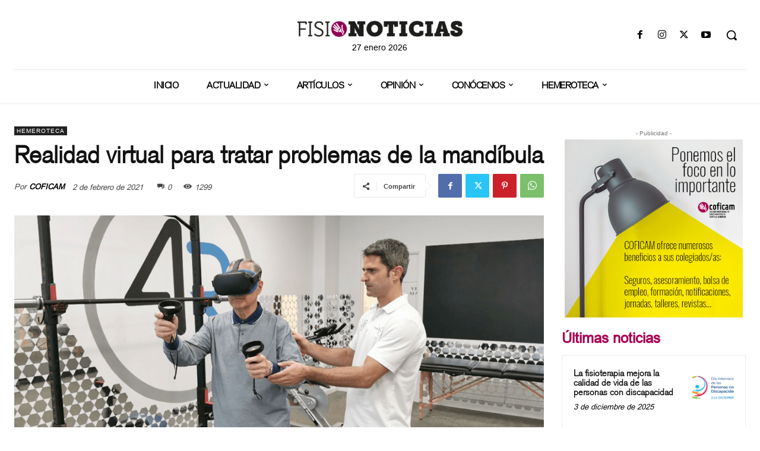

--- FILE ---
content_type: text/css
request_url: https://fisionoticias.com/wp-content/themes/Newspaper-child/style.css?ver=6.9
body_size: 18
content:
/*
Theme Name:   Newspaper child theme
Description:  Escribe aquí una descripción corta acerca de tu tema hijo
Author:       infinety
Author URL:   https://fisionoticias.newdev.es
Template:     Newspaper
Version:      1.0
License:      GNU General Public License v2 or later
License URI:  http://www.gnu.org/licenses/gpl-2.0.html
Text Domain:  Newspaper-child
*/

/* Escribe aquí tu propia hoja de estilos personal */


--- FILE ---
content_type: application/x-javascript; charset=utf-8
request_url: https://consent.cookiebot.com/71c2380c-27e6-4afe-a4e7-01adf6c89028/cc.js?renew=false&referer=fisionoticias.com&dnt=false&init=false
body_size: 211
content:
if(console){var cookiedomainwarning='Error: The domain FISIONOTICIAS.COM is not authorized to show the cookie banner for domain group ID 71c2380c-27e6-4afe-a4e7-01adf6c89028. Please add it to the domain group in the Cookiebot Manager to authorize the domain.';if(typeof console.warn === 'function'){console.warn(cookiedomainwarning)}else{console.log(cookiedomainwarning)}};